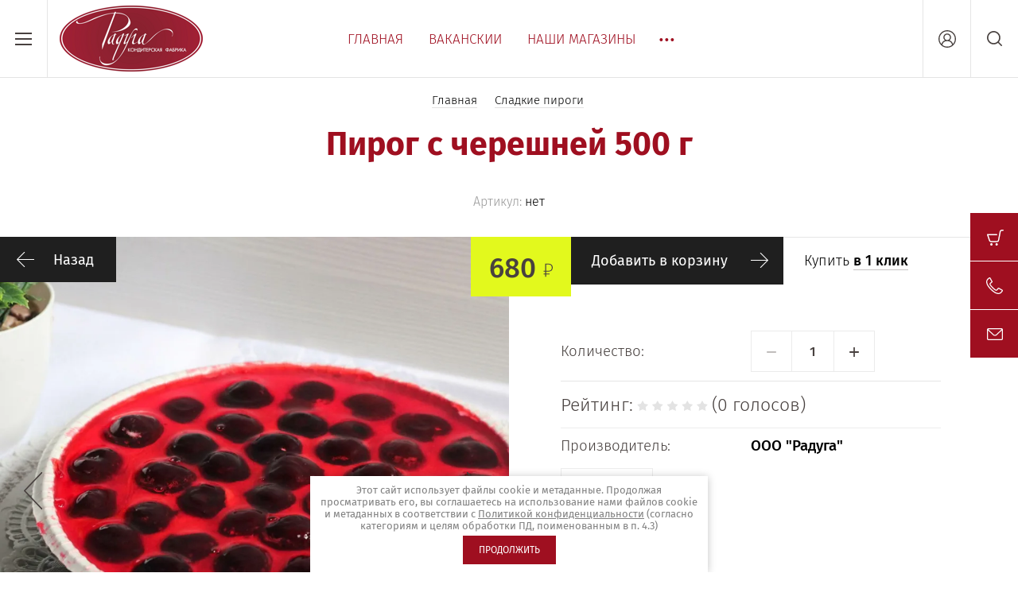

--- FILE ---
content_type: text/html; charset=utf-8
request_url: https://raduga-chita.ru/magazin/product/pirog-s-chereshnej-500-g
body_size: 14546
content:

	<!doctype html><html lang="ru"><head><meta charset="utf-8"><meta name="robots" content="all"/><title>Пирог с черешней 500 г</title><meta name="description" content="Пирог с черешней 500 г"><meta name="keywords" content="Пирог с черешней 500 г"><meta name="SKYPE_TOOLBAR" content="SKYPE_TOOLBAR_PARSER_COMPATIBLE"><meta name="viewport" content="width=device-width, initial-scale=1.0, maximum-scale=1.0, user-scalable=no"><meta name="format-detection" content="telephone=no"><meta http-equiv="x-rim-auto-match" content="none"><script src="/g/libs/jquery/1.10.2/jquery.min.js"></script>	<link rel="stylesheet" href="/g/css/styles_articles_tpl.css">

            <!-- 46b9544ffa2e5e73c3c971fe2ede35a5 -->
            <script src='/shared/s3/js/lang/ru.js'></script>
            <script src='/shared/s3/js/common.min.js'></script>
        <link rel='stylesheet' type='text/css' href='/shared/s3/css/calendar.css' /><link rel='stylesheet' type='text/css' href='/shared/highslide-4.1.13/highslide.min.css'/>
<script type='text/javascript' src='/shared/highslide-4.1.13/highslide-full.packed.js'></script>
<script type='text/javascript'>
hs.graphicsDir = '/shared/highslide-4.1.13/graphics/';
hs.outlineType = null;
hs.showCredits = false;
hs.lang={cssDirection:'ltr',loadingText:'Загрузка...',loadingTitle:'Кликните чтобы отменить',focusTitle:'Нажмите чтобы перенести вперёд',fullExpandTitle:'Увеличить',fullExpandText:'Полноэкранный',previousText:'Предыдущий',previousTitle:'Назад (стрелка влево)',nextText:'Далее',nextTitle:'Далее (стрелка вправо)',moveTitle:'Передвинуть',moveText:'Передвинуть',closeText:'Закрыть',closeTitle:'Закрыть (Esc)',resizeTitle:'Восстановить размер',playText:'Слайд-шоу',playTitle:'Слайд-шоу (пробел)',pauseText:'Пауза',pauseTitle:'Приостановить слайд-шоу (пробел)',number:'Изображение %1/%2',restoreTitle:'Нажмите чтобы посмотреть картинку, используйте мышь для перетаскивания. Используйте клавиши вперёд и назад'};</script>
<link rel="icon" href="/favicon.ico" type="image/x-icon">
<link rel="apple-touch-icon" href="/touch-icon-iphone.png">
<link rel="apple-touch-icon" sizes="76x76" href="/touch-icon-ipad.png">
<link rel="apple-touch-icon" sizes="120x120" href="/touch-icon-iphone-retina.png">
<link rel="apple-touch-icon" sizes="152x152" href="/touch-icon-ipad-retina.png">
<meta name="msapplication-TileImage" content="/touch-w8-mediumtile.png"/>
<meta name="msapplication-square70x70logo" content="/touch-w8-smalltile.png" />
<meta name="msapplication-square150x150logo" content="/touch-w8-mediumtile.png" />
<meta name="msapplication-wide310x150logo" content="/touch-w8-widetile.png" />
<meta name="msapplication-square310x310logo" content="/touch-w8-largetile.png" />

<link rel='stylesheet' type='text/css' href='/t/images/__csspatch/2/patch.css'/>

<!--s3_require-->
<link rel="stylesheet" href="/g/basestyle/1.0.1/user/user.css" type="text/css"/>
<link rel="stylesheet" href="/g/basestyle/1.0.1/user/user.gray.css" type="text/css"/>
<script type="text/javascript" src="/g/basestyle/1.0.1/user/user.js" async></script>
<!--/s3_require-->
			
		
		
		
			<link rel="stylesheet" type="text/css" href="/g/shop2v2/default/css/theme.less.css">		
			<script type="text/javascript" src="/g/printme.js"></script>
		<script type="text/javascript" src="/g/shop2v2/default/js/tpl.js"></script>
		<script type="text/javascript" src="/g/shop2v2/default/js/baron.min.js"></script>
		
			<script type="text/javascript" src="/g/shop2v2/default/js/shop2.2.js"></script>
		
	<script type="text/javascript">shop2.init({"productRefs": [],"apiHash": {"getPromoProducts":"b2e77b2f019f8e1b22cd528ce85795ee","getSearchMatches":"9e36fad061a486b04320ed8ce14f3eba","getFolderCustomFields":"49bb194f84637cce93539839575353db","getProductListItem":"4ec87168fc428ffb512467abf90f071e","cartAddItem":"272ec7523f8f978de7d45d2481c2707e","cartRemoveItem":"a96ca09c264b5e637367c1ef29a33b85","cartUpdate":"a82b034ca2564e47fbec5c14f47c0527","cartRemoveCoupon":"03ac4d0bdcda65f5d195e5b6ab37eed5","cartAddCoupon":"bae6f8b193114bff8529b69efebd0d6f","deliveryCalc":"9997f50cf0b7a7f85368c35cb2547314","printOrder":"a09c75bb3f8428cca69fdf657a1904c1","cancelOrder":"45962367fb584f4f8e6f22e2063c847b","cancelOrderNotify":"d18a30597dbd0eb4a51a8b1210484495","repeatOrder":"c4e306bf232fdeda92315bb5f4579dfa","paymentMethods":"c0eda62639e534dda10547cde469f261","compare":"03c8b271bc787fb0a18857126890b14e"},"hash": null,"verId": 2233733,"mode": "product","step": "","uri": "/magazin","IMAGES_DIR": "/d/","my": {"show_sections":true,"price_fa_rouble":true,"new_alias":"New!","special_alias":"Sale!","s3_img_method":"c","buy_alias":"\u0414\u043e\u0431\u0430\u0432\u0438\u0442\u044c \u0432 \u043a\u043e\u0440\u0437\u0438\u043d\u0443","buy_kind":true,"hide_options_in_list":true,"show_rating_sort":true},"shop2_cart_order_payments": 1,"cf_margin_price_enabled": 0,"maps_yandex_key":"","maps_google_key":""});</script>
<style type="text/css">.product-item-thumb {width: 200px;}.product-item-thumb .product-image, .product-item-simple .product-image {height: 190px;width: 200px;}.product-item-thumb .product-amount .amount-title {width: 104px;}.product-item-thumb .product-price {width: 150px;}.shop2-product .product-side-l {width: 450px;}.shop2-product .product-image {height: 450px;width: 450px;}.shop2-product .product-thumbnails li {width: 140px;height: 140px;}</style>
 <link rel="stylesheet" href="/t/v3496/images/theme0/theme.scss.css"><!--[if lt IE 10]><script src="/g/libs/ie9-svg-gradient/0.0.1/ie9-svg-gradient.min.js"></script><script src="/g/libs/jquery-placeholder/2.0.7/jquery.placeholder.min.js"></script><script src="/g/libs/jquery-textshadow/0.0.1/jquery.textshadow.min.js"></script><script src="/g/s3/misc/ie/0.0.1/ie.js"></script><![endif]--><!--[if lt IE 9]><script src="/g/libs/html5shiv/html5.js"></script><![endif]--></head><body style="opacity: 0;"><div class="site-wrapper"><header role="banner" class="site-header"><div class="header-top-wrapper"><div class="menu-button"><div class="line"></div></div><div class="company-name isLogo" style="min-height: px"><a href="http://raduga-chita.ru"><img src="/thumb/2/mgetxE9-wFTY2VKFInfxyg/180r/d/raduga-logo1.png" alt=""></a><a href="http://raduga-chita.ru"></a></div><div class="menu-top-wrapper"><ul class="menu-top activeBottom"><li class="opened active"><a href="/" >Главная</a></li><li><a href="/vakanskii" >Ваканскии</a></li><li><a href="/nashi-magaziny" >Наши магазины</a></li><li class="hasChild"><a href="/o-kompanii" >О компании</a><ul class="level-2"><li><a href="/otzyvy" >Отзывы</a></li><li><a href="/news" >Новости</a></li><li><a href="/vopros-otvet" >Вопрос-ответ</a></li><li><a href="/obratnaya-svyaz" >Обратная связь</a></li></ul></li><li><a href="/kontakty" >Контакты</a></li><li><a href="/dostavka" >Доставка и оплата</a></li><li><a href="/fotogalereya" >Фотогалерея</a></li><li><a href="/partneram-1" >Партнерам</a></li></ul></div><div class="right-header"><a href="/kontakty" class="contacts-button">Контакты</a><div class="authorization-button"></div><div class="site-search-button"></div></div></div><div class="company-name-mobile"><a href="http://raduga-chita.ru"><img src="/thumb/2/mgetxE9-wFTY2VKFInfxyg/180r/d/raduga-logo1.png" alt=""></a><a href="http://raduga-chita.ru"></a></div></header> <!-- .site-header --><div class="site-container"><main role="main" class="site-main pageIn">
<div class="site-path" data-url="/"><a href="/"><span>Главная</span></a> <a href="/magazin/folder/407201403"><span>Сладкие пироги</span></a> <span>Пирог с черешней 500 г</span></div><h1>Пирог с черешней 500 г</h1>
	<div class="shop2-cookies-disabled shop2-warning hide"></div>
	
	
	
		
							
			
							
			
							
			
		
					

<form 
	method="post" 
	action="/magazin?mode=cart&amp;action=add" 
	accept-charset="utf-8"
	class="shop2-product-page-wr">

	<input type="hidden" name="kind_id" value="204569706"/>
	<input type="hidden" name="product_id" value="149720306"/>
	<input type="hidden" name="meta" value='null'/>

	
	
					
	
	
					<div class="shop2-product-article"><span>Артикул:</span> нет</div>
	
		
	<div class="shop2-product-labels">
											<div class="new_flags" style="display: inline-block;">
							</div>
					</div>
	
	<div class="product-side-wrapper">
		<div class="product-side-l">
			<a href="javascript:shop2.back()" class="shop2-btn shop2-btn-back">Назад</a>
			<div class="product-image-wr">
				<div class="product-image">
										<a href="/d/img_6622.jpg">
						<img src="/thumb/2/APgmKSXuMXcbHPRnQCBgag/960c960/d/img_6622.jpg" alt="Пирог с черешней 500 г" title="Пирог с черешней 500 г" />
					</a>
																						<a href="/d/img_6623.jpg">
							<img src="/thumb/2/WdVUo-hCKNoG3lqDhbbp9g/960c960/d/img_6623.jpg" alt="Пирог с черешней 500 г" title="Пирог с черешней 500 г" />
						</a>
												<a href="/d/img_6637.jpg">
							<img src="/thumb/2/lNClM-tZk9F-9rj4OXwctA/960c960/d/img_6637.jpg" alt="Пирог с черешней 500 г" title="Пирог с черешней 500 г" />
						</a>
															</div>
			</div>
		</div>
		<div class="product-side-r">
			
							<div class="form-add">
					<div class="product-price">
							
							<div class="price-current">
		<strong>680</strong> <em class="fa fa-rouble"></em>			</div>
					</div>
					
					
			<button class="shop2-product-btn buy" type="submit">
			<span>Добавить в корзину</span>
		</button>
	

<input type="hidden" value="Пирог с черешней 500 г" name="product_name" />
<input type="hidden" value="https://raduga-chita.ru/magazin/product/pirog-s-chereshnej-500-g" name="product_link" />					<div class="buy-one-click">Купить <a href='#'><span>в 1 клик</span></a></div>
				</div>
			

			<div class="product-details">
				
				
	<div class="product-amount">
					<div class="amount-title">Количество:</div>
							<div class="shop2-product-amount">
				<button type="button" class="shop2-btn amount-minus disabled">&#8722;</button><input type="text" name="amount" data-kind="204569706"  data-min="1" data-multiplicity="" maxlength="4" value="1" /><button type="button" class="shop2-btn amount-plus">&#43;</button>
							</div>
			</div>
					
	
	<div class="tpl-rating-block">Рейтинг:<div class="tpl-stars"><div class="tpl-rating" style="width: 0%;"></div></div>(0 голосов)</div>

					
 
		
			<ul class="product-options"><li class="even"><div class="option-title">Производитель:</div><div class="option-body"><a href="/magazin/vendor/34968203">ООО &quot;Радуга&quot;</a></div></li></ul>
	

				
			<div class="product-compare">
			<label>
				<input type="checkbox" value="204569706" autocomplete="off" />
				Сравнить
			</label>
		</div>
		

									<div class="yashare">

						<script src="//yastatic.net/es5-shims/0.0.2/es5-shims.min.js"></script>
						<script src="//yastatic.net/share2/share.js"></script>

						<span class="yashare-header">поделиться</span>

						<div class="ya-share2" data-yashareL10n="ru" data-services="vkontakte,odnoklassniki,moimir,google" data-counter=""></div>

					</div>
								<div class="options-all-view">
					Все параметры
				</div>
				<div class="shop2-clear-container"></div>
			</div>
		</div>
	</div>
	<div class="shop2-clear-container"></div>
<re-captcha data-captcha="recaptcha"
     data-name="captcha"
     data-sitekey="6LcNwrMcAAAAAOCVMf8ZlES6oZipbnEgI-K9C8ld"
     data-lang="ru"
     data-rsize="invisible"
     data-type="image"
     data-theme="light"></re-captcha></form><!-- Product -->

	<div class="shop2-product-text-wr">
		<div class="shop2-product-text-left">
			<div class="shop2-desc-head">
				Описание
			</div>
			Лёгкий классический бисквит в сочетании с кремом со вкусом йогурта и цельной черешней
		</div>
			</div>





		<div class="shop2-product-data">
						
																																																																																																																				
		<div class="shop2-clear-container"></div>
	</div>
	
	
<div class="form-consultant-wrapper">
	<div class="head-form">
		<div class="title-form">Необходима консультация?</div>
		<div class="sub-title-form">Позвоните нам!</div>	</div>
		
	<div class="phone-form">
			<div><a href="tel:8 (3022) 21-78-18">8 (3022) 21-78-18</a></div>
			<div><a href="tel:8-914-135-12-13">8-914-135-12-13</a></div>
		</div>
			<div class="button-form">
		<a href="#">Оставить заявку</a>
	</div>
	</div>
	
		<div class="reviews-shop2-wrapper">
			<div class="tpl-block-header">Отзывы</div>
				    		    				<div class="reviews-button"><a href="#"><span>Оставьте отзыв</span></a></div>
		</div>

	

	
	
					<div class="review-shop-form-wr">
				<div class="review-shop-form-in">
				<div class="close-btn"></div>
				<div class="tpl-block-header">
					<span class="icon">
						Оставьте отзыв
					</span>
				</div>
	
					
				<form action="" method="post" class="tpl-form comments-form">
																		<input type="hidden" name="comment_id" value="" />
																	 
	
							<div class="tpl-field author_name">
								
																
								<div class="tpl-value">
																			<input type="text" size="40" name="author_name" placeholder="Имя" maxlength="" value ="" />
																	</div>
	
									
							</div>
																	 
	
							<div class="tpl-field author">
								
																
								<div class="tpl-value">
																			<input type="text" size="40" name="author" placeholder="E-mail" maxlength="" value ="" />
																	</div>
	
									
							</div>
																	 
	
							<div class="tpl-field text">
								
																
								<div class="tpl-value">
																			<textarea cols="55" rows="10" placeholder="Комментарий" name="text"></textarea>
																	</div>
	
									
							</div>
																	 
	
							<div class="tpl-field rating">
								
																	<label class="tpl-title" for="d[1]">
										Оценка:
																					<span class="tpl-required">*</span>
																													</label>
																
								<div class="tpl-value">
																			
																					<div class="tpl-stars">
												<span></span>
												<span></span>
												<span></span>
												<span></span>
												<span></span>
												<input name="rating" type="hidden" value="0" />
											</div>
											
																	</div>
	
									
							</div>
																
					<label>
					    <input required type="checkbox" class="auth_reg" name="rating" value="1"  />
					        <span>Я выражаю <a href="/users/agreement">согласие на передачу и обработку персональных данных</a> 
					                в соответствии с <a href="/politika-konfidencialnosti">Политикой конфиденциальности</a> 
					        <span class="field-required-mark"> *</span></span>
					</label>
	
					<div class="tpl-field tpl-field-button">
						<button type="submit" class="tpl-button tpl-button-big">Отправить</button>
					</div>
	
				<re-captcha data-captcha="recaptcha"
     data-name="captcha"
     data-sitekey="6LcNwrMcAAAAAOCVMf8ZlES6oZipbnEgI-K9C8ld"
     data-lang="ru"
     data-rsize="invisible"
     data-type="image"
     data-theme="light"></re-captcha></form>
				</div>
			</div>
		
	

<div class="buy-one-click-form-wr">
	<div class="buy-one-click-form-in" >
		<div class="close-btns"></div>
        <div class="tpl-anketa" data-api-url="" data-api-type="form">
		<div class="title">
		<span class="icon">			
		</span>	</div>
				<form method="post" action="/">
		<input type="hidden" name="params[placeholdered_fields]" value="1" />
		<input type="hidden" name="form_id" value="">
		<input type="hidden" name="tpl" value="global:form.minimal-2.2.61.tpl">
			</div>
	</div>
</div>

	


	
	</main> <!-- .site-main --></div><footer role="contentinfo" class="site-footer"><div class="footer-inner"><div class="contacts-footer-wrapper"><div class="social-block"><div class="block-in"><a href="https://odnoklassniki.ru/raduga.chita" target="_blank"><svg xmlns="http://www.w3.org/2000/svg" xmlns:xlink="http://www.w3.org/1999/xlink" preserveAspectRatio="xMidYMid" width="48" height="48" viewBox="0 0 48 48">
  <defs>
    <style>
      .cls-1 {
        fill: #fbfbfb;
      }

      .cls-2 {
        fill: #555;
        fill-rule: evenodd;
      }
    </style>
  </defs>
  <g>
    <rect width="48" height="48" rx="4" ry="4" class="cls-1"/>
    <path d="M32.962,27.799 C31.621,28.625 28.794,30.100 25.757,30.556 L31.755,36.390 C32.172,36.772 32.435,37.309 32.435,37.909 C32.435,39.064 31.473,40.000 30.285,40.000 C29.699,40.000 29.168,39.770 28.780,39.400 L28.775,39.405 L23.958,34.720 L19.141,39.405 L19.135,39.400 C18.747,39.770 18.217,40.000 17.630,40.000 C16.443,40.000 15.480,39.064 15.480,37.909 C15.480,37.309 15.744,36.771 16.161,36.390 L22.176,30.540 C19.206,30.072 16.423,28.641 15.078,27.819 C15.077,27.819 15.077,27.818 15.076,27.818 C14.436,27.454 14.000,26.787 14.000,26.015 C14.000,24.858 14.965,23.920 16.156,23.920 C16.548,23.920 16.911,24.030 17.228,24.208 C17.251,24.218 17.266,24.214 17.291,24.230 C18.662,25.073 21.285,26.540 23.992,26.540 C26.634,26.540 29.286,25.093 30.732,24.218 C30.762,24.200 30.782,24.202 30.809,24.190 C31.118,24.023 31.468,23.920 31.847,23.920 C33.037,23.920 34.002,24.858 34.002,26.015 C34.002,26.773 33.583,27.431 32.962,27.799 ZM24.001,24.088 C19.430,24.088 15.725,20.487 15.725,16.045 C15.725,11.603 19.430,8.002 24.001,8.002 C28.572,8.002 32.278,11.603 32.278,16.045 C32.278,20.487 28.572,24.088 24.001,24.088 ZM24.001,11.856 C21.620,11.856 19.690,13.731 19.690,16.045 C19.690,18.358 21.620,20.234 24.001,20.234 C26.382,20.234 28.312,18.358 28.312,16.045 C28.312,13.731 26.382,11.856 24.001,11.856 Z" class="cls-2"/>
  </g>
</svg>
</a><a href="https://vk.com/raduga_chita" target="_blank"><svg xmlns="http://www.w3.org/2000/svg" xmlns:xlink="http://www.w3.org/1999/xlink" preserveAspectRatio="xMidYMid" width="48" height="48" viewBox="0 0 48 48">
  <defs>
    <style>
      .cls-1 {
        fill: #fbfbfb;
      }

      .cls-1, .cls-2 {
        fill-rule: evenodd;
      }

      .cls-2 {
        fill: #555;
      }
    </style>
  </defs>
  <g>
    <path d="M4.000,0.000 L44.000,0.000 C46.209,0.000 48.000,1.791 48.000,4.000 L48.000,44.000 C48.000,46.209 46.209,48.000 44.000,48.000 L4.000,48.000 C1.791,48.000 -0.000,46.209 -0.000,44.000 L-0.000,4.000 C-0.000,1.791 1.791,0.000 4.000,0.000 Z" class="cls-1"/>
    <path d="M23.153,33.933 L25.245,33.933 C25.245,33.933 25.877,33.863 26.200,33.514 C26.496,33.194 26.487,32.592 26.487,32.592 C26.487,32.592 26.446,29.777 27.749,29.362 C29.033,28.953 30.683,32.083 32.431,33.287 C33.753,34.198 34.757,33.998 34.757,33.998 L39.432,33.933 C39.432,33.933 41.877,33.782 40.717,31.853 C40.622,31.695 40.042,30.426 37.241,27.819 C34.310,25.090 34.703,25.532 38.234,20.811 C40.384,17.937 41.243,16.182 40.975,15.430 C40.719,14.714 39.137,14.903 39.137,14.903 L33.875,14.936 C33.875,14.936 33.484,14.883 33.195,15.056 C32.912,15.226 32.731,15.623 32.731,15.623 C32.731,15.623 31.897,17.847 30.786,19.739 C28.443,23.731 27.506,23.942 27.123,23.694 C26.231,23.116 26.454,21.373 26.454,20.135 C26.454,16.266 27.039,14.653 25.315,14.236 C24.743,14.097 24.322,14.006 22.859,13.990 C20.981,13.971 19.391,13.996 18.492,14.438 C17.893,14.733 17.431,15.388 17.712,15.426 C18.060,15.472 18.848,15.639 19.266,16.209 C19.805,16.945 19.786,18.598 19.786,18.598 C19.786,18.598 20.096,23.152 19.062,23.718 C18.353,24.106 17.380,23.313 15.291,19.692 C14.220,17.837 13.412,15.786 13.412,15.786 C13.412,15.786 13.256,15.403 12.978,15.198 C12.641,14.949 12.169,14.870 12.169,14.870 L7.168,14.903 C7.168,14.903 6.418,14.924 6.142,15.252 C5.896,15.543 6.122,16.146 6.122,16.146 C6.122,16.146 10.037,25.335 14.471,29.965 C18.537,34.212 23.153,33.933 23.153,33.933 Z" class="cls-2"/>
  </g>
</svg>
</a><a href="https://www.instagram.com/raduga_chita" target="_blank"><svg id="инстаграм" xmlns="http://www.w3.org/2000/svg" width="48" height="48" viewBox="0 0 48 48">
  <defs>
    <style>
      .cls-1 {
        fill: #fbfbfb;
      }

      .cls-2 {
        fill: #555;
        fill-rule: evenodd;
      }
    </style>
  </defs>
  <rect id="Прямоугольник_1_копия_7" data-name="Прямоугольник 1 копия 7" class="cls-1" width="48" height="48" rx="4" ry="4"/>
  <path class="cls-2" d="M1008,546c-4.35,0-4.89.018-6.6,0.1a11.737,11.737,0,0,0-3.881.744,8.176,8.176,0,0,0-4.679,4.679,11.741,11.741,0,0,0-.744,3.884c-0.078,1.707-.1,2.252-0.1,6.6s0.018,4.89.1,6.6a11.741,11.741,0,0,0,.744,3.884,8.176,8.176,0,0,0,4.679,4.679,11.737,11.737,0,0,0,3.881.744c1.71,0.078,2.25.1,6.6,0.1s4.89-.018,6.6-0.1a11.742,11.742,0,0,0,3.88-.744,7.774,7.774,0,0,0,2.83-1.845,7.87,7.87,0,0,0,1.85-2.834,11.452,11.452,0,0,0,.74-3.884c0.08-1.707.1-2.252,0.1-6.6s-0.02-4.89-.1-6.6a11.452,11.452,0,0,0-.74-3.884,7.87,7.87,0,0,0-1.85-2.834,7.774,7.774,0,0,0-2.83-1.845,11.742,11.742,0,0,0-3.88-.744C1012.89,546.018,1012.35,546,1008,546Zm0,2.883c4.27,0,4.78.016,6.47,0.093a8.88,8.88,0,0,1,2.97.551,5.011,5.011,0,0,1,1.84,1.2,4.937,4.937,0,0,1,1.19,1.84,8.8,8.8,0,0,1,.55,2.971c0.08,1.687.1,2.193,0.1,6.465s-0.02,4.778-.1,6.465a8.8,8.8,0,0,1-.55,2.971,4.937,4.937,0,0,1-1.19,1.84,5.011,5.011,0,0,1-1.84,1.2,8.88,8.88,0,0,1-2.97.551c-1.69.077-2.2,0.093-6.47,0.093s-4.78-.016-6.47-0.093a8.838,8.838,0,0,1-2.966-.551,5.3,5.3,0,0,1-3.037-3.037,8.846,8.846,0,0,1-.551-2.971c-0.077-1.687-.093-2.193-0.093-6.465s0.016-4.778.093-6.465a8.846,8.846,0,0,1,.551-2.971,5.3,5.3,0,0,1,3.037-3.037,8.838,8.838,0,0,1,2.966-.551C1003.22,548.9,1003.73,548.883,1008,548.883Zm0,4.9a8.216,8.216,0,1,0,8.22,8.216A8.214,8.214,0,0,0,1008,553.784Zm0,13.549a5.333,5.333,0,1,1,5.33-5.333A5.327,5.327,0,0,1,1008,567.333Zm10.46-13.874a1.92,1.92,0,1,1-1.92-1.92A1.92,1.92,0,0,1,1018.46,553.459Z" transform="translate(-984 -538)"/>
</svg>

</a></div></div><div class="address-footer"><div class="block-in">РФ, Забайкальский край, г. Чита, ул. Шилова, 35</div></div><div class="phones-footer"><div class="block-in"><div><a href="tel:8 (3022) 21-78-18">8 (3022) 21-78-18</a> <span class="number-info">многоканальный</span></div><div><a href="tel:8-914-135-12-13">8-914-135-12-13</a> <span class="number-info"></span></div></div></div></div><div class="footer-bottom"><div class="site-company-name">© 2026 Кондитерская Фабрика &quot;Радуга&quot;<br><a class="privacy_policy" href="/politika-konfidencialnosti">Политика конфиденциальности</a></div><div class="site-counters"><!--LiveInternet counter--><script type="text/javascript">
document.write("<a href='//www.liveinternet.ru/click' "+
"target=_blank><img src='//counter.yadro.ru/hit?t52.7;r"+
escape(document.referrer)+((typeof(screen)=="undefined")?"":
";s"+screen.width+"*"+screen.height+"*"+(screen.colorDepth?
screen.colorDepth:screen.pixelDepth))+";u"+escape(document.URL)+
";h"+escape(document.title.substring(0,150))+";"+Math.random()+
"' alt='' title='LiveInternet: показано число просмотров и"+
" посетителей за 24 часа' "+
"border='0' width='88' height='31'><\/a>")
</script><!--/LiveInternet-->
<script type="text/javascript" src="https://cp.onicon.ru/loader/5cd91afbb887eeae6a8b5817.js"></script>
<!--__INFO2026-01-20 01:55:33INFO__-->
</div><div class="site-copyright"><span style='font-size:14px;' class='copyright'><!--noindex--><span style="text-decoration:underline; cursor: pointer;" onclick="javascript:window.open('https://megagr'+'oup.ru/?utm_referrer='+location.hostname)" class="copyright">Мегагрупп.ру</span><!--/noindex--></span></div></div></div></footer> <!-- .site-footer --></div><div class="folder-shared-wrapper"><div class="menu-container"><div class="menu-container-inner"><div class="menu-line"><div class="menu-button"><div class="line"></div></div><div class="close-menu"></div></div><ul class="folder-shared"><li><a href="/magazin/folder/407200403" >Торты</a></li><li><a href="/magazin/folder/torty-na-zakaz-1" >Продукция на заказ</a></li><li><a href="/magazin/folder/407201003" >Пирожные, десерты, печенье</a></li><li class="opened active"><a href="/magazin/folder/407201403" >Сладкие пироги</a></li><li><a href="/magazin/folder/407202003" >Тарталетки</a></li><li><a href="/magazin/folder/407200803" >Блинчики, тесто</a></li></ul></div></div></div><div class="fixed-buttons-container"><div id="shop2-cart-preview">
		<a href="/magazin/cart">
						<span class="cart-body">
									<span>Корзина пуста</span>
		        	    	</span>
        </a>
</div><!-- Cart Preview --><a href="/kontakty" class="contacts-button">Контакты</a><a href="#" class="mail-button">Напишите нам</a></div><div class="mail-form-wrapper"><div class="mail-form-inner"><div class="close-btn"></div><div class="tpl-anketa" data-api-url="/-/x-api/v1/public/?method=form/postform&param[form_id]=13505603" data-api-type="form">
		<div class="title">
					Напишите нам
			</div>
				<form method="post" action="/">
		<input type="hidden" name="params[placeholdered_fields]" value="1" />
		<input type="hidden" name="form_id" value="13505603">
		<input type="hidden" name="tpl" value="global:form.minimal-2.2.61.tpl">
									        <div class="tpl-field type-text field-required">
	          	          	          <div class="field-value">
	          		          	<input required  type="text" size="30" maxlength="100" value="" name="d[0]" placeholder="Имя *" />
	            	            	          </div>
	        </div>
	        						        <div class="tpl-field type-phone field-required">
	          	          	          <div class="field-value">
	          		          	<input required  type="text" size="30" maxlength="100" value="" name="d[1]" placeholder="Телефон *" />
	            	            	          </div>
	        </div>
	        						        <div class="tpl-field type-textarea">
	          	          	          <div class="field-value">
	          		            	<textarea  cols="50" rows="7" name="d[2]" placeholder="Область ввода"></textarea>
	            	            	          </div>
	        </div>
	        						        <div class="tpl-field type-checkbox field-required">
	          	          	          <div class="field-value">
	          						<ul>
													<li><label><input required type="checkbox" value="Да" name="d[3]" />Я выражаю <a href="/users/agreement" onclick="window.open(this.href, '', 'resizable=no,status=no,location=no,toolbar=no,menubar=no,fullscreen=no,scrollbars=no,dependent=no,width=500,left=500,height=700,top=700'); return false;">согласие на передачу и обработку персональных данных</a> в соответствии с <a href="/politika-konfidencialnosti" onclick="window.open(this.href, '', 'resizable=no,status=no,location=no,toolbar=no,menubar=no,fullscreen=no,scrollbars=no,dependent=no,width=500,left=500,height=700,top=700'); return false;">Политикой конфиденциальности</a></label></li>
											</ul>
					            	          </div>
	        </div>
	        		
		
		<div class="tpl-field tpl-field-button">
			<button type="submit" class="tpl-form-button">Отправить</button>
		</div>

		<re-captcha data-captcha="recaptcha"
     data-name="captcha"
     data-sitekey="6LcNwrMcAAAAAOCVMf8ZlES6oZipbnEgI-K9C8ld"
     data-lang="ru"
     data-rsize="invisible"
     data-type="image"
     data-theme="light"></re-captcha></form>
					</div>
</div></div><div class="consultant-popup-wrapper"><div class="consultant-popup-inner"><div class="close-btn"></div><div class="tpl-anketa" data-api-url="/-/x-api/v1/public/?method=form/postform&param[form_id]=13505803" data-api-type="form">
		<div class="title">
					Оставить заявку
			</div>
				<form method="post" action="/">
		<input type="hidden" name="params[placeholdered_fields]" value="1" />
		<input type="hidden" name="form_id" value="13505803">
		<input type="hidden" name="tpl" value="global:form.minimal-2.2.61.tpl">
									        <div class="tpl-field type-text field-required">
	          	          	          <div class="field-value">
	          		          	<input required  type="text" size="30" maxlength="100" value="" name="d[0]" placeholder="Имя *" />
	            	            	          </div>
	        </div>
	        						        <div class="tpl-field type-text field-required">
	          	          	          <div class="field-value">
	          		          	<input required  type="text" size="30" maxlength="100" value="" name="d[1]" placeholder="Телефон *" />
	            	            	          </div>
	        </div>
	        						        <div class="tpl-field type-textarea">
	          	          	          <div class="field-value">
	          		            	<textarea  cols="50" rows="7" name="d[2]" placeholder="Комментарии"></textarea>
	            	            	          </div>
	        </div>
	        						        <div class="tpl-field type-checkbox field-required">
	          	          	          <div class="field-value">
	          						<ul>
													<li><label><input required type="checkbox" value="Да" name="d[3]" />Я выражаю <a href="/users/agreement" onclick="window.open(this.href, '', 'resizable=no,status=no,location=no,toolbar=no,menubar=no,fullscreen=no,scrollbars=no,dependent=no,width=500,left=500,height=700,top=700'); return false;">согласие на передачу и обработку персональных данных</a> в соответствии с <a href="/politika-konfidencialnosti" onclick="window.open(this.href, '', 'resizable=no,status=no,location=no,toolbar=no,menubar=no,fullscreen=no,scrollbars=no,dependent=no,width=500,left=500,height=700,top=700'); return false;">Политикой конфиденциальности</a></label></li>
											</ul>
					            	          </div>
	        </div>
	        		
		
		<div class="tpl-field tpl-field-button">
			<button type="submit" class="tpl-form-button">Отправить</button>
		</div>

		<re-captcha data-captcha="recaptcha"
     data-name="captcha"
     data-sitekey="6LcNwrMcAAAAAOCVMf8ZlES6oZipbnEgI-K9C8ld"
     data-lang="ru"
     data-rsize="invisible"
     data-type="image"
     data-theme="light"></re-captcha></form>
					</div>
</div></div><div class="shop2-login-popup-wr"><div class="login-popup-inner"><div class="close-popup"></div><div class="shop2-block login-form opened">
	<div class="block-body">
					<div class="head-popup"><span class="icon">Вход в кабинет</span></div>
			<form method="post" action="/users-1">
				<input type="hidden" name="mode" value="login" />
				<div class="row">
					<label class="field login"><input placeholder="Логин" type="text" name="login" id="login" tabindex="1" value="" /></label>
				</div>
				<div class="row">
					<label class="field password"><input placeholder="Пароль" type="password" name="password" id="password" tabindex="2" value="" /></label>
				</div>
				<div class="login-button-wr">
					<button type="submit" class="signin-btn" tabindex="3">Войти</button>
				</div>
			<re-captcha data-captcha="recaptcha"
     data-name="captcha"
     data-sitekey="6LcNwrMcAAAAAOCVMf8ZlES6oZipbnEgI-K9C8ld"
     data-lang="ru"
     data-rsize="invisible"
     data-type="image"
     data-theme="light"></re-captcha></form>
			<div class="clear-container"></div>
			<div class="login-links-wrap">
				<a href="/users-1/register" class="register"><span>Регистрация</span></a>
				<a href="/users-1/forgot_password" class="forgot-pass"><span>Забыли пароль?</span></a>
			</div>
						<div class="g-auth__row g-auth__social-min">
						



				
						<div class="g-form-field__title"><b>Также Вы можете войти через:</b></div>
			<div class="g-social">
																												<div class="g-social__row">
								<a href="/users/hauth/start/vkontakte?return_url=/magazin/product/pirog-s-chereshnej-500-g" class="g-social__item g-social__item--vk-large" rel="nofollow">Vkontakte</a>
							</div>
																
			</div>
			
		
	
			<div class="g-auth__personal-note">
									
			
							Я выражаю <a data-cke-saved-href="/users/agreement" href="/users/agreement" data-cke-pa-onclick="window.open(this.href, '', 'resizable=no,status=no,location=no,toolbar=no,menubar=no,fullscreen=no,scrollbars=no,dependent=no,width=500,left=500,height=700,top=700'); return false;">согласие на передачу и обработку персональных данных</a> в соответствии с <a data-cke-saved-href="/politika-konfidencialnosti" href="/politika-konfidencialnosti" data-cke-pa-onclick="window.open(this.href, '', 'resizable=no,status=no,location=no,toolbar=no,menubar=no,fullscreen=no,scrollbars=no,dependent=no,width=500,left=500,height=700,top=700'); return false;">Политикой конфиденциальности</a>
					</div>
			</div>
			</div>
</div></div></div><div class="shop2-search-popup-wr"><div class="search-popup-inner"><div class="close-popup"></div><div class="shop-search-line-wr"><form action="/magazin/search" enctype="multipart/form-data"><input type="text" name="s[name]" placeholder="Поиск по магазину" class="shop-search-text"><input type="submit" value="" class="shop-search-button"><re-captcha data-captcha="recaptcha"
     data-name="captcha"
     data-sitekey="6LcNwrMcAAAAAOCVMf8ZlES6oZipbnEgI-K9C8ld"
     data-lang="ru"
     data-rsize="invisible"
     data-type="image"
     data-theme="light"></re-captcha></form><div class="search-button-toggle">Поиск по параметрам</div></div>	
    
<div class="shop2-block search-form ">
	<div class="block-body">
		<form action="/magazin/search" enctype="multipart/form-data">
			<input type="hidden" name="sort_by" value=""/>
							<div class="row odd">
					<div class="row-title">Цена</div>
					<div class="row-body">
						<label>
							<input name="s[price][min]" placeholder="от" type="text" size="5" class="small" value="" />
							<span class="currency-shortname"><em class="fa fa-rouble"></em></span>
						</label>
						<label>
							<input name="s[price][max]" placeholder="до" type="text" size="5" class="small" value="" />
							<span class="currency-shortname"><em class="fa fa-rouble"></em></span>
						</label>
					</div>
				</div>
			
							<div class="row even">
					<div class="row-title" for="shop2-name">Название</div>
					<div class="row-body">
						<input type="text" name="s[name]" size="20" id="shop2-name" value="" />
					</div>
				</div>
			
							<div class="row odd">
					<div class="row-title" for="shop2-article">Артикул</div>
					<div class="row-body">
						<input type="text" name="s[article]" id="shop2-article" value="" />
					</div>
				</div>
			
							<div class="row even">
					<div class="row-title" for="shop2-text">Текст</div>
					<div class="row-body">
						<input type="text" name="search_text" size="20" id="shop2-text"  value="" />
					</div>
				</div>
			
			
							<div class="row odd">
					<div class="row-title">Выберите категорию</div>
					<div class="row-body">
						<select name="s[folder_id]" id="s[folder_id]" data-placeholder="Все">
							<option value="">Все</option>
																																							<option value="407200403" >
										 Торты
									</option>
																																<option value="415609803" >
										 Продукция на заказ
									</option>
																																<option value="407201003" >
										 Пирожные, десерты, печенье
									</option>
																																<option value="407201403" >
										 Сладкие пироги
									</option>
																																<option value="407202003" >
										 Тарталетки
									</option>
																																<option value="407200803" >
										 Блинчики, тесто
									</option>
																					</select>
					</div>
				</div>

				<div id="shop2_search_custom_fields"></div>
			
						<div id="shop2_search_global_fields">
				
										</div>
						
							<div class="row even">
					<div class="row-title">Производитель</div>
					<div class="row-body">
						<select name="s[vendor_id]" data-placeholder="Все">
							<option value="">Все</option>          
															<option value="26760203" >Acme</option>
															<option value="26760403" >Agent Provocateur</option>
															<option value="26760603" >AMD</option>
															<option value="26760803" >ANTA</option>
															<option value="26761003" >Antonio Banderas</option>
															<option value="26761203" >Apple</option>
															<option value="26761403" >Armand Basi</option>
															<option value="26761603" >Armatura</option>
															<option value="26761803" >BAS</option>
															<option value="26762003" >Beko</option>
															<option value="26762203" >Binatone</option>
															<option value="26762403" >Blanco</option>
															<option value="26762603" >BLUEWATER</option>
															<option value="26762803" >BQ</option>
															<option value="26763003" >BTC</option>
															<option value="26763203" >Burberry</option>
															<option value="26763403" >Cersanit Joanna</option>
															<option value="26763603" >Clatronic</option>
															<option value="26763803" >Crocs</option>
															<option value="26764003" >Cube</option>
															<option value="26764203" >Defender</option>
															<option value="26764403" >Dell</option>
															<option value="26764603" >Desna</option>
															<option value="26764803" >Disney</option>
															<option value="26765003" >El Tempo</option>
															<option value="26765203" >ELGHANSA</option>
															<option value="26765403" >Elitech</option>
															<option value="26765603" >EMERALD</option>
															<option value="26765803" >Fiskars</option>
															<option value="26766003" >FIT</option>
															<option value="26766203" >FRUT</option>
															<option value="26766403" >Fusion</option>
															<option value="26766603" >Garden</option>
															<option value="26766803" >GEOX</option>
															<option value="26767003" >GF</option>
															<option value="26767203" >Giant</option>
															<option value="26767403" >Grinda</option>
															<option value="26767603" >Grohe</option>
															<option value="26767803" >H.E.BY MANGO</option>
															<option value="26768003" >HP</option>
															<option value="26768203" >HVBR</option>
															<option value="26768403" >IFO</option>
															<option value="26768603" >INCITY</option>
															<option value="26768803" >INTEL</option>
															<option value="26769003" >JIKA</option>
															<option value="26769203" >KangaROOS</option>
															<option value="26769403" >KOENIGLICH TETTAU</option>
															<option value="26769603" >Lenovo</option>
															<option value="26769803" >LG</option>
															<option value="26770003" >Logitech</option>
															<option value="26770203" >Marta</option>
															<option value="26770403" >Merida</option>
															<option value="26770603" >Midea</option>
															<option value="26770803" >MIDORI</option>
															<option value="26771003" >Miele</option>
															<option value="26771203" >Mofem</option>
															<option value="26771403" >Moulinex</option>
															<option value="26771603" >NN</option>
															<option value="26771803" >NOVA</option>
															<option value="26772003" >ORE</option>
															<option value="26772203" >Palisad</option>
															<option value="26772403" >Parity</option>
															<option value="26772603" >Polaris</option>
															<option value="26772803" >Polygran</option>
															<option value="26773003" >Quattro</option>
															<option value="26773203" >RACO</option>
															<option value="26773403" >Ravak Rosa</option>
															<option value="26773603" >Redmond</option>
															<option value="26773803" >Renaissance</option>
															<option value="26774003" >Roca</option>
															<option value="26774203" >Rubber Duck</option>
															<option value="26774403" >Samsung</option>
															<option value="26774603" >Santool</option>
															<option value="26774803" >Siemens</option>
															<option value="26775003" >Sony</option>
															<option value="26775203" >Stark</option>
															<option value="26775403" >Stels</option>
															<option value="26775603" >Supra</option>
															<option value="26775803" >Sven</option>
															<option value="26776003" >TALIA</option>
															<option value="26776203" >Targus</option>
															<option value="26776403" >Teka</option>
															<option value="26776603" >THOMAS MUNZ</option>
															<option value="26776803" >Vitacci</option>
															<option value="26777003" >ZANUSSI</option>
															<option value="26777203" >Акватек</option>
															<option value="26777403" >Атлант</option>
															<option value="26777603" >ЖК «Донской Олимп»</option>
															<option value="26777803" >ЖК «Купавино»</option>
															<option value="26778003" >ЖК «Светолюбово»</option>
															<option value="26778203" >ЖК «Фортис»</option>
															<option value="26778403" >ЖК «Центральный»</option>
															<option value="26778603" >Кратон</option>
															<option value="26778803" >Обувь для всех ЛТД</option>
															<option value="26779003" >ОбувьТрейд</option>
															<option value="34968203" >ООО &quot;Радуга&quot;</option>
															<option value="26779203" >Сибртех</option>
															<option value="26779403" >ТК Универсум</option>
													</select>
					</div>
				</div>
						
											    <div class="row">
				        <div class="row-title">Новинка:</div>
				        <div class="row-body">
				            				            <select name="s[flags][2]">
					            <option value="">Все</option>
					            <option value="1">да</option>
					            <option value="0">нет</option>
					        </select>
						</div>
				    </div>
		    												    <div class="row">
				        <div class="row-title">Спецпредложение:</div>
				        <div class="row-body">
				            				            <select name="s[flags][1]">
					            <option value="">Все</option>
					            <option value="1">да</option>
					            <option value="0">нет</option>
					        </select>
						</div>
				    </div>
		    				
			
							<div class="row odd">
					<div class="row-title">Результатов на странице</div>
					<div class="row-body">
						<select name="s[products_per_page]">
																														<option value="5">5</option>
																							<option value="20">20</option>
																							<option value="35">35</option>
																							<option value="50">50</option>
																							<option value="65">65</option>
																							<option value="80">80</option>
																							<option value="95">95</option>
													</select>
					</div>
				</div>
			
			<div class="clear-container"></div>
			<div class="row">
				<button type="submit" class="search-btn">Показать</button>
			</div>
		<re-captcha data-captcha="recaptcha"
     data-name="captcha"
     data-sitekey="6LcNwrMcAAAAAOCVMf8ZlES6oZipbnEgI-K9C8ld"
     data-lang="ru"
     data-rsize="invisible"
     data-type="image"
     data-theme="light"></re-captcha></form>
		<div class="clear-container"></div>
	</div>
</div><!-- Search Form --></div></div><div class="shop2-filter-popup-wr"><div class="filter-popup-inner"><div class="close-popup"></div><div class="head-popup"><span class="icon">Фильтр</span></div>
</div></div><script src="/g/libs/jqueryui/1.10.3/jquery-ui.min.js"></script><link rel="stylesheet" href="/t/v3496/images/css/ors_privacy.scss.css">
<script src="/t/v3496/images/js/ors_privacy.js"></script>

<div class="cookies-warning cookies-block-js">
	<div class="cookies-warning__body">
		Этот сайт использует файлы cookie и метаданные. 
Продолжая просматривать его, вы соглашаетесь на использование нами файлов cookie и метаданных в соответствии 
с <a target="_blank" href="/politika-konfidencialnosti">Политикой конфиденциальности</a> (согласно категориям и целям обработки ПД, поименованным в п. 4.3) <br>
		<div class="cookies-warning__close gr-button-5 cookies-close-js">
			Продолжить
		</div>
	</div>
</div>
<!-- assets.bottom -->
<!-- </noscript></script></style> -->
<script src="/my/s3/js/site.min.js?1768462484" ></script>
<script src="/my/s3/js/site/defender.min.js?1768462484" ></script>
<script src="https://cp.onicon.ru/loader/5c495475b887ee69368b4735.js" data-auto async></script>
<script >/*<![CDATA[*/
var megacounter_key="fbfc86c561fca9d04ec47dd5eb8226e7";
(function(d){
    var s = d.createElement("script");
    s.src = "//counter.megagroup.ru/loader.js?"+new Date().getTime();
    s.async = true;
    d.getElementsByTagName("head")[0].appendChild(s);
})(document);
/*]]>*/</script>
<script >/*<![CDATA[*/
$ite.start({"sid":2217619,"vid":2233733,"aid":2633681,"stid":4,"cp":21,"active":true,"domain":"raduga-chita.ru","lang":"ru","trusted":false,"debug":false,"captcha":3,"onetap":[{"provider":"vkontakte","provider_id":"51947748","code_verifier":"hNTYdmcOMTMDwTiMMNBTAzM4GjMYzczmgz1ANZhzFZ3"}]});
/*]]>*/</script>
<!-- /assets.bottom -->
</body><script type="text/javascript" src="/g/s3/misc/eventable/0.0.1/s3.eventable.js"></script><script type="text/javascript" src="/g/s3/misc/math/0.0.1/s3.math.js"></script><script type="text/javascript" src="/g/s3/menu/allin/0.0.2/s3.menu.allin.js"></script><script src="/g/templates/shop2/2.61.2/js/plugins.min.js" charset="utf-8"></script><script src="/g/templates/shop2/2.61.2/js/main.js" charset="utf-8"></script><!-- ID --></html>


--- FILE ---
content_type: text/css
request_url: https://raduga-chita.ru/t/images/__csspatch/2/patch.css
body_size: 1783
content:
html .shop2-btn { background-color: rgb(148, 11, 35); }
html .shop2-btn:hover { background-color: rgb(122, 12, 24); }
html .shop2-btn:active { background-color: rgb(134, 12, 27); }
html .shop2-order-options .option-type { border-bottom-color: rgb(195, 30, 30); }
html .shop2-order-options .option-type.active-type { background-color: rgb(255, 255, 255); }
html .shop2-order-options .option-type.active-type { color: rgb(0, 0, 0); }
html .shop2-main-header { background-color: rgba(159, 15, 32, 0.01); }
html .shop2-main-header { background-image: linear-gradient(rgba(245, 166, 35, 0), rgba(245, 166, 35, 0)); }
html .shop2-main-header { color: rgb(0, 0, 0); }
html body { color: rgb(0, 0, 0); }
html body { background-color: rgba(248, 231, 28, 0); }
html h1 { color: rgb(159, 15, 32); }
html a { color: rgb(0, 0, 0); }
html .site-header .company-name-mobile { color: rgb(0, 0, 0); }
html .header-top-wrapper { box-shadow: rgb(227, 227, 227) 0px 1px 0px 0px; }
html .header-top-wrapper.fixed-menu { box-shadow: rgb(255, 255, 255) 0px 8px 20px 0px; }
html .menu-top-wrapper .menu-top > li.dropdown-wrap::before { color: rgb(159, 15, 32); }
html .menu-top-wrapper .menu-top > li > a { color: rgb(159, 15, 32); }
html .menu-top-wrapper .menu-top > li > a:hover { color: rgb(159, 15, 32); }
html .site-description { color: rgb(0, 0, 0); }
html .folder-shared-wrapper { background-color: rgba(245, 166, 35, 0); }
html .folder-shared-wrapper .menu-line { background-color: rgb(159, 15, 32); }
html .folder-shared-wrapper .menu-container { background-color: rgb(255, 255, 255); }
html .folder-shared-wrapper .folder-shared ul { background-color: rgba(190, 17, 38, 0); }
html .folder-shared-wrapper .folder-shared ul li a { color: rgb(159, 15, 32); }
html .folder-shared-wrapper .folder-shared ul li a:hover { background-color: rgba(138, 34, 46, 0.44); }
html .folder-shared-wrapper .folder-shared li.hasChild.open-child { background-color: rgba(159, 15, 32, 0.13); }
html .folder-shared-wrapper .folder-shared li.hasChild.open-child > a { color: rgb(159, 15, 32); }
html .folder-shared-wrapper .folder-shared li.hasChild > a::before { background-image: url("./a51184d0494f281b7ce888b937b25f25.svg"); }
html .folder-shared-wrapper .folder-shared li.hasChild > a::after { background-image: url("./a51184d0494f281b7ce888b937b25f25.svg"); }
html .folder-shared-wrapper .folder-shared > li { border-bottom-color: rgb(255, 255, 255); }
html .folder-shared-wrapper .folder-shared > li::before { background-color: rgb(255, 255, 255); }
html .folder-shared-wrapper .folder-shared > li.opened { background-color: rgb(255, 255, 255); }
html .folder-shared-wrapper .folder-shared > li.opened > a { color: rgb(159, 15, 32); }
html .folder-shared-wrapper .folder-shared > li > a { color: rgb(159, 15, 32); }
html .folder-shared-wrapper .folder-shared > li > a:hover { background-color: rgba(159, 15, 32, 0.32); }
html .fixed-buttons-container > a { color: rgb(255, 255, 255); }
html .fixed-buttons-container > a { background-color: rgb(159, 15, 32); }
html .fixed-buttons-container #shop2-cart-preview > a { color: rgb(255, 255, 255); }
html .fixed-buttons-container #shop2-cart-preview > a { background-color: rgb(159, 15, 32); }
html .fixed-buttons-container > a::before { background-image: url("./dad875c199456acb181a4d0e651e3d3a.svg"); }
html .fixed-buttons-container #shop2-cart-preview > a::before { background-image: url("./dad875c199456acb181a4d0e651e3d3a.svg"); }
html .fixed-buttons-container #shop2-cart-preview > a { background-image: url("./7f1e2c066b3e66345f59975997179094.svg"); }
html .fixed-buttons-container .contacts-button { background-image: url("./1e985d9d6dfbc7b11a358132f5a33936.svg"); }
html .fixed-buttons-container .mail-button { background-image: url("./f1d7e0e730a1932f7309cabfa328914c.svg"); }
html .slider-main-wrapper .slide-item::before { background-color: rgba(0, 0, 0, 0); }
html .slider-main-wrapper .slider-info-wr .view-catalog::before { background-image: url("./f15d0963b7712e652f846fe993c31a36.svg"); }
html .categories-block-wrapper .head-categories { color: rgb(159, 15, 32); }
html .categories-block-wrapper .categoriesBlocks .categorie-block::before { background-color: rgba(159, 15, 32, 0.05); }
html .categories-block-wrapper .categoriesBlocks .categorie-block::after { border-top-color: rgb(227, 227, 227); }
html .categories-block-wrapper .categoriesBlocks .categorie-block::after { border-right-color: rgb(227, 227, 227); }
html .categories-block-wrapper .categoriesBlocks .categorie-block::after { border-bottom-color: rgb(227, 227, 227); }
html .categories-block-wrapper .categoriesBlocks .categorie-block::after { border-left-color: rgb(227, 227, 227); }
@media (min-width: 961px) { html .categories-block-wrapper .categoriesBlocks .categorie-block:hover::after { border-top-color: rgb(227, 227, 227); } }
@media (min-width: 961px) { html .categories-block-wrapper .categoriesBlocks .categorie-block:hover::after { border-right-color: rgb(227, 227, 227); } }
@media (min-width: 961px) { html .categories-block-wrapper .categoriesBlocks .categorie-block:hover::after { border-bottom-color: rgb(227, 227, 227); } }
@media (min-width: 961px) { html .categories-block-wrapper .categoriesBlocks .categorie-block:hover::after { border-left-color: rgb(227, 227, 227); } }
@media (min-width: 961px) { html .categories-block-wrapper .categoriesBlocks .categorie-block:hover::before { background-color: rgba(255, 255, 255, 0.76); } }
html .categories-block-wrapper .categoriesBlocks .categorie-name { color: rgb(159, 15, 32); }
html .categories-block-wrapper .categoriesBlocks .link-button { color: rgb(0, 0, 0); }
html .categories-block-wrapper .categoriesBlocks .link-button::before { background-image: url("./f2922f21510e001bb5e91c93778ae377.svg"); }
html .site-footer { background-color: rgb(104, 10, 18); }
html .contacts-footer-wrapper .address-footer .block-in { color: rgb(255, 255, 255); }
html .contacts-footer-wrapper .phones-footer .block-in { color: rgb(255, 255, 255); }
html .footer-bottom .site-company-name { color: rgb(255, 255, 255); }
html .shop2-main-header { border-bottom-color: rgba(245, 166, 35, 0); }
html .product-list .shop2-product-item::before { background-color: rgba(0, 0, 0, 0.49); }
html .product-list .shop2-product-item::after { border-top-color: rgb(248, 231, 28); }
html .product-list .shop2-product-item::after { border-right-color: rgb(248, 231, 28); }
html .product-list .shop2-product-item::after { border-bottom-color: rgb(248, 231, 28); }
html .product-list .shop2-product-item::after { border-left-color: rgb(248, 231, 28); }
@media (min-width: 961px) { html .product-list .shop2-product-item:hover::before { background-color: rgba(255, 255, 255, 0); } }
@media (min-width: 961px) { html .product-list .shop2-product-item:hover::after { border-top-color: rgb(248, 231, 28); } }
@media (min-width: 961px) { html .product-list .shop2-product-item:hover::after { border-right-color: rgb(248, 231, 28); } }
@media (min-width: 961px) { html .product-list .shop2-product-item:hover::after { border-bottom-color: rgb(248, 231, 28); } }
@media (min-width: 961px) { html .product-list .shop2-product-item:hover::after { border-left-color: rgb(248, 231, 28); } }
html .product-list .shop2-product-item .product-name-block { color: rgb(252, 252, 252); }
html .product-list .shop2-product-item .product-name-block a { color: rgb(255, 255, 255); }
html .product-list .shop2-product-item .product-bottom-wr .price-current { color: rgb(248, 231, 28); }
html .product-list .shop2-product-item .product-bottom-wr .price-current em.fa-rouble { background-image: url("./6ddbf290404b9ac525e49e536daf99e5.svg"); }
html .shop2-total-cart-wr .shop-cart-total .shop2-coupon button.coupon-btn { background-color: rgb(182, 13, 31); }
html .shop2-total-cart-wr .shop-cart-total .shop2-coupon button.coupon-btn { color: rgb(255, 255, 255); }
html .shop-cart-registration .form-registration-right .shop-btn { background-color: rgb(179, 15, 34); }
html .shop-cart-registration .form-registration-right .shop-btn { color: rgb(255, 255, 255); }
html .shop-cart-registration .form-registration-right .shop-btn:hover { background-color: rgb(125, 11, 24); }
html .shop2-order-options .option-type.active-type { border-top-color: rgb(198, 16, 16); }
html .shop2-order-options .option-type.active-type { border-right-color: rgb(198, 16, 16); }
html .shop2-order-options .option-type.active-type { border-bottom-color: rgb(198, 16, 16); }
html .shop2-order-options .option-type.active-type { border-left-color: rgb(198, 16, 16); }
html .shop2-order-options input[type="text"] { border-top-color: rgb(167, 17, 17); }
html .shop2-order-options input[type="text"] { border-right-color: rgb(167, 17, 17); }
html .shop2-order-options input[type="text"] { border-bottom-color: rgb(167, 17, 17); }
html .shop2-order-options input[type="text"] { border-left-color: rgb(167, 17, 17); }
html .shop2-order-form input[type="text"] { border-top-color: rgb(114, 11, 11); }
html .shop2-order-form input[type="text"] { border-right-color: rgb(114, 11, 11); }
html .shop2-order-form input[type="text"] { border-bottom-color: rgb(114, 11, 11); }
html .shop2-order-form input[type="text"] { border-left-color: rgb(114, 11, 11); }
html .shop2-order-options textarea { border-top-color: rgb(113, 8, 8); }
html .shop2-order-options textarea { border-right-color: rgb(113, 8, 8); }
html .shop2-order-options textarea { border-bottom-color: rgb(113, 8, 8); }
html .shop2-order-options textarea { border-left-color: rgb(113, 8, 8); }
html .shop2-order-form textarea { border-top-color: rgb(164, 31, 31); }
html .shop2-order-form textarea { border-right-color: rgb(164, 31, 31); }
html .shop2-order-form textarea { border-bottom-color: rgb(164, 31, 31); }
html .shop2-order-form textarea { border-left-color: rgb(164, 31, 31); }
html .jq-radio__div { border-top-color: rgb(151, 11, 11); }
html .jq-radio__div { border-right-color: rgb(151, 11, 11); }
html .jq-radio__div { border-bottom-color: rgb(151, 11, 11); }
html .jq-radio__div { border-left-color: rgb(151, 11, 11); }
html .jq-radio__div::before { background-color: rgb(170, 46, 9); }
html .cls-1 { fill: rgb(255, 255, 255); }
html .g-img__link { background-color: rgba(248, 231, 28, 0.38); }
html .g-img--gallery-album .g-img__link { border-top-color: rgb(74, 74, 74); }
html .g-img--gallery-album .g-img__link { border-right-color: rgb(74, 74, 74); }
html .g-img--gallery-album .g-img__link { border-bottom-color: rgb(74, 74, 74); }
html .g-img--gallery-album .g-img__link { border-left-color: rgb(74, 74, 74); }
html .localtext { color: rgb(0, 0, 0); }


--- FILE ---
content_type: image/svg+xml
request_url: https://raduga-chita.ru/t/images/__csspatch/2/f1d7e0e730a1932f7309cabfa328914c.svg
body_size: 496
content:
<?xml version="1.0" encoding="utf-8"?>
<svg version="1.1" baseProfile="full" xmlns="http://www.w3.org/2000/svg" xmlns:xlink="http://www.w3.org/1999/xlink" xmlns:ev="http://www.w3.org/2001/xml-events" xml:space="preserve" x="0px" y="0px" width="20px" height="15px"  viewBox="0 0 20px 15px" preserveAspectRatio="none" shape-rendering="geometricPrecision">"<path xmlns="http://www.w3.org/2000/svg" fill="rgb(255, 255, 255)" fill-rule="evenodd" d="M18.125,-0.000 L1.875,-0.000 C0.841,-0.000 -0.000,0.807 -0.000,1.800 L-0.000,13.199 C-0.000,14.192 0.841,15.000 1.875,15.000 L18.125,15.000 C19.158,15.000 20.000,14.192 20.000,13.199 L20.000,1.800 C20.000,0.807 19.158,-0.000 18.125,-0.000 ZM18.125,1.200 C18.229,1.200 18.323,1.230 18.409,1.274 L11.572,7.783 C10.927,8.243 10.526,8.400 9.999,8.400 C9.475,8.400 9.074,8.244 8.428,7.787 L1.590,1.274 C1.677,1.230 1.770,1.200 1.875,1.200 L18.125,1.200 ZM18.125,13.800 L1.875,13.800 C1.530,13.800 1.250,13.530 1.250,13.199 L1.250,2.640 L7.580,8.669 L7.646,8.724 C8.381,9.250 9.062,9.600 9.999,9.600 C10.940,9.600 11.621,9.248 12.356,8.719 L18.750,2.639 L18.750,13.199 C18.750,13.530 18.469,13.800 18.125,13.800 Z"/></svg>

--- FILE ---
content_type: text/javascript
request_url: https://counter.megagroup.ru/fbfc86c561fca9d04ec47dd5eb8226e7.js?r=&s=1280*720*24&u=https%3A%2F%2Fraduga-chita.ru%2Fmagazin%2Fproduct%2Fpirog-s-chereshnej-500-g&t=%D0%9F%D0%B8%D1%80%D0%BE%D0%B3%20%D1%81%20%D1%87%D0%B5%D1%80%D0%B5%D1%88%D0%BD%D0%B5%D0%B9%20500%20%D0%B3&fv=0,0&en=1&rld=0&fr=0&callback=_sntnl1768930407769&1768930407769
body_size: 94
content:
//:1
_sntnl1768930407769({date:"Tue, 20 Jan 2026 17:33:27 GMT", res:"1"})